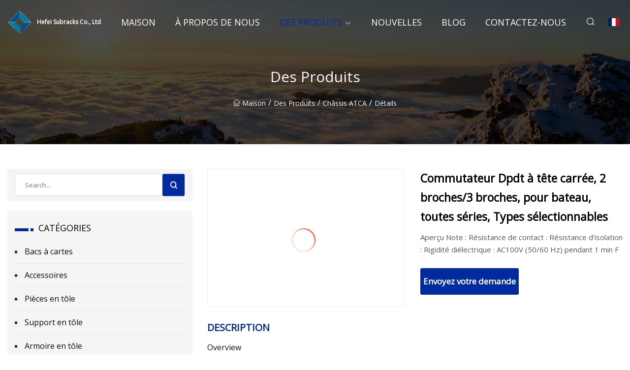

--- FILE ---
content_type: text/html; charset=utf-8
request_url: https://fr.hualin-sp.com/products/dpdt-switch-square-head-2-pin-3-pin-boat-switch-all-series-selectable-types-on.html
body_size: 6330
content:
<!doctype html>
<html lang="fr">
<head>
<meta charset="utf-8" />
<title>Commutateur Dpdt à tête carrée, 2 broches/3 broches, pour bateau, toutes séries, Types sélectionnables - Hefei Subracks Co., Ltd</title>
<meta name="description" content="Commutateur Dpdt à tête carrée, 2 broches/3 broches, pour bateau, toutes séries, Types sélectionnables" />
<meta name="keywords" content="Commutateur Dpdt à tête carrée, 2 broches/3 broches, pour bateau, toutes séries, Types sélectionnables" />
<meta name="viewport" content="width=device-width, initial-scale=1.0" />
<meta name="application-name" content="Hefei Subracks Co., Ltd" />
<meta name="twitter:card" content="summary" />
<meta name="twitter:title" content="Commutateur Dpdt à tête carrée, 2 broches/3 broches, pour bateau, toutes séries, Types sélectionnables - Hefei Subracks Co., Ltd" />
<meta name="twitter:description" content="Commutateur Dpdt à tête carrée, 2 broches/3 broches, pour bateau, toutes séries, Types sélectionnables" />
<meta name="twitter:image" content="https://fr.hualin-sp.com/uploads/s/939de66b8ebd42bc9390323beee54b84.webp" />
<meta http-equiv="X-UA-Compatible" content="IE=edge" />
<meta property="og:site_name" content="Hefei Subracks Co., Ltd" />
<meta property="og:type" content="product" />
<meta property="og:title" content="Commutateur Dpdt à tête carrée, 2 broches/3 broches, pour bateau, toutes séries, Types sélectionnables - Hefei Subracks Co., Ltd" />
<meta property="og:description" content="Commutateur Dpdt à tête carrée, 2 broches/3 broches, pour bateau, toutes séries, Types sélectionnables" />
<meta property="og:url" content="https://fr.hualin-sp.com/products/dpdt-switch-square-head-2-pin-3-pin-boat-switch-all-series-selectable-types-on.html" />
<meta property="og:image" content="https://fr.hualin-sp.com/uploads/s/939de66b8ebd42bc9390323beee54b84.webp" />
<link href="https://fr.hualin-sp.com/products/dpdt-switch-square-head-2-pin-3-pin-boat-switch-all-series-selectable-types-on.html" rel="canonical" />
<link href="https://fr.hualin-sp.com/uploadimg/ico37023.png" rel="shortcut icon" type="image/x-icon" />
<link href="https://fonts.googleapis.com" rel="preconnect" />
<link href="https://fonts.gstatic.com" rel="preconnect" crossorigin />
<link href="https://fonts.googleapis.com/css2?family=Open+Sans&display=swap" rel="stylesheet" />
<link href="/themes/sydney/toast.css" rel="stylesheet" />
<link href="/themes/sydney/blue/style.css" rel="stylesheet" />
<link href="/themes/sydney/blue/page.css" rel="stylesheet" />
<script type="application/ld+json">
[{
"@context": "https://schema.org/",
"@type": "BreadcrumbList",
"itemListElement": [{
"@type": "ListItem",
"name": "Maison",
"position": 1,
"item": "https://fr.hualin-sp.com/"},{
"@type": "ListItem",
"name": "Des produits",
"position": 2,
"item": "https://fr.hualin-sp.com/products.html"},{
"@type": "ListItem",
"name": "Ch&#xE2;ssis ATCA",
"position": 3,
"item": "https://fr.hualin-sp.com/atca-chassis.html"},{
"@type": "ListItem",
"name": "Commutateur Dpdt à tête carrée, 2 broches/3 broches, pour bateau, toutes séries, Types sélectionnables",
"position": 4,
"item": "https://fr.hualin-sp.com/products/dpdt-switch-square-head-2-pin-3-pin-boat-switch-all-series-selectable-types-on.html"
}]}]
</script>
<script type="text/javascript" src="//info.53hu.net/traffic.js?id=08a984h6ak"></script>
</head>
<body class="index">
<!-- header -->
<header>
  <div class="container">
    <div class="head-logo"><a href="/" title="Hefei Subracks Co., Ltd"><img src="/uploadimg/logo37023.png" width="50" height="50" class="logo" alt="Hefei Subracks Co., Ltd"><span>Hefei Subracks Co., Ltd</span></a></div>
    <div class="menu-btn"><em></em><em></em><em></em></div>
    <div class="head-content">
      <nav class="nav">
        <ul>
          <li><a href="/">Maison</a></li>
          <li><a href="/about-us.html">&#xC0; propos de nous</a></li>
          <li class="active"><a href="/products.html">Des produits</a><em class="iconfont icon-xiangxia"></em>
            <ul class="submenu">
              <li><a href="/subracks.html">Bacs &#xE0; cartes</a></li>
              <li><a href="/accessories.html">Accessoires</a></li>
              <li><a href="/sheet-metal-parts.html">Pi&#xE8;ces en t&#xF4;le</a></li>
              <li><a href="/sheet-metal-bracket.html">Support en t&#xF4;le</a></li>
              <li><a href="/sheet-metal-cabinet.html">Armoire en t&#xF4;le</a></li>
              <li><a href="/sheet-metal-enclosure.html">Bo&#xEE;tier en t&#xF4;le</a></li>
              <li><a href="/19-inch-rack-enclosure.html">Bo&#xEE;tier rack 19 pouces</a></li>
              <li><a href="/aluminum-extrusion-box.html">Bo&#xEE;te d&#x27;extrusion d&#x27;aluminium</a></li>
              <li><a href="/instrumentation-enclosure.html">Bo&#xEE;tier d&#x27;instruments</a></li>
              <li><a href="/video-production-console-chassis.html">Ch&#xE2;ssis de console de production vid&#xE9;o</a></li>
              <li><a href="/cpci-chassis.html">Ch&#xE2;ssis CPCI</a></li>
              <li><a href="/atca-chassis.html">Ch&#xE2;ssis ATCA</a></li>
            </ul>
          </li>
          <li><a href="/news.html">Nouvelles</a></li>
          <li><a href="/blog.html">Blog</a></li>
          <li><a href="/contact-us.html">Contactez-nous</a></li>
        </ul>
      </nav>
      <div class="head-search"><em class="iconfont icon-sousuo"></em></div>
      <div class="search-input">
        <input type="text" placeholder="Click Search" id="txtSearch" autocomplete="off">
        <div class="search-btn" onClick="SearchProBtn()"><em class="iconfont icon-sousuo" aria-hidden="true"></em></div>
      </div>
      <div class="languagelist">
        <div title="Language" class="languagelist-icon"><span>Language</span></div>
        <div class="languagelist-drop"><span class="languagelist-arrow"></span>
          <ul class="languagelist-wrap">
             <li class="languagelist-active"><a href="https://fr.hualin-sp.com/products/dpdt-switch-square-head-2-pin-3-pin-boat-switch-all-series-selectable-types-on.html"><img src="/themes/sydney/images/language/fr.png" width="24" height="16" alt="Fran&#xE7;ais" title="fr">Fran&#xE7;ais</a></li>
                                    <li>
                                        <a href="https://www.hualin-sp.com/products/dpdt-switch-square-head-2-pin-3-pin-boat-switch-all-series-selectable-types-on.html">
                                            <img src="/themes/sydney/images/language/en.png" width="24" height="16" alt="English" title="en">
                                            English
                                        </a>
                                    </li>
                                    <li>
                                        <a href="https://de.hualin-sp.com/products/dpdt-switch-square-head-2-pin-3-pin-boat-switch-all-series-selectable-types-on.html">
                                            <img src="/themes/sydney/images/language/de.png" width="24" height="16" alt="Deutsch" title="de">
                                            Deutsch
                                        </a>
                                    </li>
                                    <li>
                                        <a href="https://es.hualin-sp.com/products/dpdt-switch-square-head-2-pin-3-pin-boat-switch-all-series-selectable-types-on.html">
                                            <img src="/themes/sydney/images/language/es.png" width="24" height="16" alt="Español" title="es">
                                            Español
                                        </a>
                                    </li>
                                    <li>
                                        <a href="https://it.hualin-sp.com/products/dpdt-switch-square-head-2-pin-3-pin-boat-switch-all-series-selectable-types-on.html">
                                            <img src="/themes/sydney/images/language/it.png" width="24" height="16" alt="Italiano" title="it">
                                            Italiano
                                        </a>
                                    </li>
                                    <li>
                                        <a href="https://pt.hualin-sp.com/products/dpdt-switch-square-head-2-pin-3-pin-boat-switch-all-series-selectable-types-on.html">
                                            <img src="/themes/sydney/images/language/pt.png" width="24" height="16" alt="Português" title="pt">
                                            Português
                                        </a>
                                    </li>
                                    <li>
                                        <a href="https://ja.hualin-sp.com/products/dpdt-switch-square-head-2-pin-3-pin-boat-switch-all-series-selectable-types-on.html"><img src="/themes/sydney/images/language/ja.png" width="24" height="16" alt="日本語" title="ja"> 日本語</a>
                                    </li>
                                    <li>
                                        <a href="https://ko.hualin-sp.com/products/dpdt-switch-square-head-2-pin-3-pin-boat-switch-all-series-selectable-types-on.html"><img src="/themes/sydney/images/language/ko.png" width="24" height="16" alt="한국어" title="ko"> 한국어</a>
                                    </li>
                                    <li>
                                        <a href="https://ru.hualin-sp.com/products/dpdt-switch-square-head-2-pin-3-pin-boat-switch-all-series-selectable-types-on.html"><img src="/themes/sydney/images/language/ru.png" width="24" height="16" alt="Русский" title="ru"> Русский</a>
                                    </li>
          </ul>
        </div>
      </div>
    </div>
  </div>
</header>
<main>
  <div class="inner-banner"><img src="/themes/sydney/images/inner-banner.webp" alt="Commutateur Dpdt à tête carrée, 2 broches/3 broches, pour bateau, toutes séries, Types sélectionnables">
    <div class="inner-content">
      <h1>Des produits</h1>
      <div class="inner-content-nav"><a href="/"><img src="/themes/sydney/images/pagenav-homeicon.webp" alt="Maison">Maison</a> / <a href="/products.html">Des produits</a> / <a href="/atca-chassis.html">Châssis ATCA</a> / <span>D&#xE9;tails</span></div>
    </div>
  </div>
  <div class="container">
    <div class="page-main">
      <div class="page-aside">
        <div class="page-search">
          <input type="text" placeholder="Search..." id="txtSearch" autocomplete="off">
          <div class="page-search-btn" onClick="SearchProBtn()"><img src="/themes/sydney/images/page-search.webp" alt="search"></div>
        </div>
        <div class="page-categories">
          <div class="page-aside-item-title"><span class="wrie-style"></span>CAT&#xC9;GORIES</div>
          <div class="page-categories-menu">              <div><a href="/subracks.html">Bacs à cartes</a></div>
              <div><a href="/accessories.html">Accessoires</a></div>
              <div><a href="/sheet-metal-parts.html">Pièces en tôle</a></div>
              <div><a href="/sheet-metal-bracket.html">Support en tôle</a></div>
              <div><a href="/sheet-metal-cabinet.html">Armoire en tôle</a></div>
              <div><a href="/sheet-metal-enclosure.html">Boîtier en tôle</a></div>
              <div><a href="/19-inch-rack-enclosure.html">Boîtier rack 19 pouces</a></div>
              <div><a href="/aluminum-extrusion-box.html">Boîte d'extrusion d'aluminium</a></div>
              <div><a href="/instrumentation-enclosure.html">Boîtier d'instruments</a></div>
              <div><a href="/video-production-console-chassis.html">Châssis de console de production vidéo</a></div>
              <div><a href="/cpci-chassis.html">Châssis CPCI</a></div>
              <div class="act"><a href="/atca-chassis.html">Châssis ATCA</a></div>
          </div>
        </div>
        <div class="page-product">
          <div class="page-aside-item-title"><span class="wrie-style"></span>PRODUIT</div>
          <div class="page-product-bottom"><a href="/products/factory-supply-kcd11-6a-250vac-on.html" class="page-product-item">
            <div class="page-product-img"><img src="/uploads/s/161c20c2a9944b72b4530d0a95668165.webp" alt="Alimentation d'usine Kcd11 6A 250VAC sur"></div>
            <div class="page-product-text">
              <p>Alimentation d'usine Kcd11 6A 250VAC sur</p>
            </div></a><a href="/products/factory-manufacturer-right-angle-detector-micro-switch-snap.html" class="page-product-item">
            <div class="page-product-img"><img src="/uploads/s/7cd409007b8a496dba55d82a4a745594.webp" alt="Micro-interrupteur de détecteur à angle droit, fabricant d'usine"></div>
            <div class="page-product-text">
              <p>Micro-interrupteur de détecteur à angle droit, fabricant d'usine</p>
            </div></a><a href="/products/hot-selling-surface-mount-ra-tactile-switch-right-button-reset-detector-switch-detect-switch.html" class="page-product-item">
            <div class="page-product-img"><img src="/uploads/s/f77119c5c414474991047b3704bdc78c.webp" alt="Interrupteur Tactile Ra à montage en Surface, bouton droit, réinitialisation du détecteur, interrupteur de détection, offre spéciale"></div>
            <div class="page-product-text">
              <p>Interrupteur Tactile Ra à montage en Surface, bouton droit, réinitialisation du détecteur, interrupteur de détection, offre spéciale</p>
            </div></a><a href="/products/hot-sale-kcd3-panel-power-rocker-switch-3-terminal-3-position-on.html" class="page-product-item">
            <div class="page-product-img"><img src="/uploads/s/0172590393a449b6abd251bfc9cb85ae.webp" alt="Offre spéciale Kcd3 panneau interrupteur à bascule 3 bornes 3 positions sur"></div>
            <div class="page-product-text">
              <p>Offre spéciale Kcd3 panneau interrupteur à bascule 3 bornes 3 positions sur</p>
            </div></a><a href="/products/segotep-matx-desktop-gaming-computer-case-full-transpancy-acrylic-frontside-panel-4-pci-slots-and-812cm-fan-position-oem-export-hot-sale-gaming-chassis.html" class="page-product-item">
            <div class="page-product-img"><img src="/uploads/s/7b4cfacf07904c36a4bb39388027bb47.webp" alt="Segotep Matx Boîtier d'ordinateur de jeu de bureau, panneau avant/latéral en acrylique entièrement transparent, 4 emplacements PCI et position du ventilateur 8 x 12 cm, châssis de jeu de vente chaude d'exportation OEM"></div>
            <div class="page-product-text">
              <p>Segotep Matx Boîtier d'ordinateur de jeu de bureau, panneau avant/latéral en acrylique entièrement transparent, 4 emplacements PCI et position du ventilateur 8 x 12 cm, châssis de jeu de vente chaude d'exportation OEM</p>
            </div></a>          </div>
        </div>
        <div class="page-inquiry" id="sendinquiry">
          <div class="page-aside-item-title"><span class="wrie-style"></span>Envoyez votre demande</div>
          <div class="page-inquiry-bottom">
            <input type="hidden" id="in-domain" value="fr.hualin-sp.com">
            <input type="text" placeholder="Name" id="in-name">
            <input type="text" placeholder="Email*" id="in-email">
            <input type="text" placeholder="Phone" id="in-phone">
            <input type="text" placeholder="Message*" id="in-content">
            <div class="subbtn" id="SubmitName" onclick="SendInquiry()">SOUMETTRE</div>
          </div>
        </div>
      </div>
      <div class="page-content">
        <article>
          <div class="products">
            <div class="product-detail">
              <div class="top">
                <div class="top-left lazy-wrap"><img data-src="/uploads/s/939de66b8ebd42bc9390323beee54b84.webp" class="lazy" alt="Commutateur Dpdt à tête carrée, 2 broches/3 broches, pour bateau, toutes séries, Types sélectionnables"><span class="lazy-load"></span></div>
                <div class="top-right">
                  <p class="title">Commutateur Dpdt à tête carrée, 2 broches/3 broches, pour bateau, toutes séries, Types sélectionnables</p>
                  <p class="introduce">Aperçu Note : Résistance de contact : Résistance d'isolation : Rigidité diélectrique : AC100V (50/60 Hz) pendant 1 min F</p>
                  <a href="#sendinquiry" class="inquiry-btn">Envoyez votre demande</a>
                </div>
              </div>
              <div class="product-detail-text">
                <p class="title">DESCRIPTION</p>
                Overview                                                            <h5>Informations de base.</h5><table width="100%" border="1" cellpadding="0" cellspacing="0" class="table"><tbody><tr><td>Numéro de modèle.</td><td>KCD1-A</td></tr><tr><td>Matériaux</td><td>PA66/Laiton</td></tr><tr><td>Vie</td><td>10 000 cycles</td></tr><tr><td>Tension</td><td>250V 125V</td></tr><tr><td>Actuel</td><td>6A</td></tr><tr><td>Forfait Transport</td><td>Carton</td></tr><tr><td>spécification</td><td>2 postes</td></tr><tr><td>Marque déposée</td><td>KCD1</td></tr><tr><td>Origine</td><td>Shenzhen</td></tr><tr><td>Code SH</td><td>8536500000</td></tr><tr><td>Capacité de production</td><td>50 000 000 pièces/mois</td></tr></tbody></table><h5>Description du produit</h5><p><strong>Notation:</strong><strong>Résistance des contacts :</strong><strong>La resistance d'isolement:</strong><strong>Résistance diélectrique:</strong>AC100V (50/60Hz) pendant 1 min<strong>Force opérationnelle :</strong>Durée de vie :Matériau :<strong>Quantité minimale de commande :</strong><strong>Emballage:</strong><br></p><p>Description du produit</p><p><br></p><ul><li></li><li></li><li></li><li></li><li></li><li></li><li></li><li></li><li></li><li></li><li></li></ul><p>Serie de produits</p><p><br></p><p><br></p><p><img src="/uploads/p/bfd9056644d14e6dafdd43ca0432c464.webp" alt="Dpdt Switch Square Head 2 Pin /3 Pin Boat Switch All Series Selectable Types on-off Rocker Switch" width="1060px"></p><p><img src="/uploads/p/b9c2b323c71b4d8aac0171c298ba2bc4.webp" alt="Dpdt Switch Square Head 2 Pin /3 Pin Boat Switch All Series Selectable Types on-off Rocker Switch" width="1060px"></p><p><img src="/uploads/p/d29a2b32e4764ca9bf1e4db7160c13b9.webp" alt="Dpdt Switch Square Head 2 Pin /3 Pin Boat Switch All Series Selectable Types on-off Rocker Switch" width="1060px"></p><h5>FAQ</h5><p>Q : Où pouvons-nous obtenir les fiches techniques des produits ?<br>R : Chaque produit a les spécifications, veuillez contacter nos ventes si vous en avez besoin<br><b>Q : Pouvons-nous obtenir les échantillons avant de passer la commande ?</b><br> R : Oui.  nous pouvons vous envoyer des échantillons gratuits pour votre test avant votre commande.<br><b>Q : Quel est le délai de livraison ?</b><br>R : Normalement, nous gardons des stocks pour la plupart des produits, le délai de livraison est de 5 à 7 jours dès que le paiement est effectué. Pour les produits personnalisés, cela prend plus de temps.<br><b>Q : Qu'en est-il du service après-vente ?</b><br> R : Nous offrons 12 mois pour chaque produit que nous vendons.  Si vous rencontrez des problèmes après-vente, veuillez nous contacter librement, nous vous aiderons à résoudre les problèmes dans les 24 heures.<br><b>Q : Quelles sont les conditions de paiement ?</b><brA: Normally we accept TT and Paypal. L/C is also accepted if the order quantity is large. For old customers, we'll guanartee monthly payment after good cooperationship.br><bQ: How about your quality control?/b><brA: All the products will be 100% checked before the shipment. br><bQ: Does your company accept small order?/b><brA: Yes, we accept small trial order.br><bQ: Do you support customization?/b><brA: We support the OEM&ODM service./p>
                <div class="product-detail-inquiry">
                  <div class="sharewrap"></div><br>
                  <div class="page-select">
                    <div class="previous btn"><em class="iconfont icon-xiangzuo"></em></div>
                    <div class="content">
                      <div>
                        <p><a href="/products/factory-supply-toggle-2-position-on.html">Bascule d'alimentation d'usine 2 positions activées</a></p>
                      </div>
                      <div>
                        <p><a href="/products/emc-cpci-subrack-sheet-metal-parts-chassis-data-room-server-rack-cabinet-outdoor-cabinet-industrial-control-cabinet-electrical-cabinet-network-metal-cabinet.html">EMC Cpci Subrack Pièces en tôle Châssis Salle de données Armoire de serveur Armoire extérieure Armoire de commande industrielle Armoire électrique Réseau Armoire métallique</a></p>
                      </div>
                    </div>
                    <div class="next btn"><em class="iconfont icon-xiangyou"></em></div>
                  </div>
                </div>
                <div class="product-detail-bottom">
                  <p class="title">Produits connexes</p>
                  <ul>
                    <li><a href="/products/sheet-metal-fabrication-aluminumstainless-steelcarbon-steel-laser-cutting-machining-punching-bending-welding-stamping-parts.html">
                      <div class="lazy-wrap"><img data-src="/uploads/s/15482422f9074f3fbd57535c459dccfa.webp" class="lazy" alt="Fabrication de tôles Aluminium/Acier inoxydable/Acier au carbone Découpe laser Usinage Poinçonnage Pliage Soudage Pièces d'estampage"><span class="lazy-load"></span></div>
                      <p>Fabrication de tôles Aluminium/Acier inoxydable/Acier au carbone Découpe laser Usinage Poinçonnage Pliage Soudage Pièces d'estampage</p>
                    </a></li>
                    <li><a href="/products/oem-customized-silicon-steel-stator-and-rotor.html">
                      <div class="lazy-wrap"><img data-src="/uploads/s/9a9bff5af9f945a7b218e786555db809.webp" class="lazy" alt="Stator et rotor en acier au silicium personnalisés OEM"><span class="lazy-load"></span></div>
                      <p>Stator et rotor en acier au silicium personnalisés OEM</p>
                    </a></li>
                    <li><a href="/products/optical-fiber-rack-mount-24-sc-dx-patch-panel-enclosure-sliding-type-19.html">
                      <div class="lazy-wrap"><img data-src="/uploads/s/020f5cc303b545198289d6e88cc6c015.webp" class="lazy" alt="Type coulissant de clôture de tableau de connexions de Sc Dx du bâti 24 de support de fibre optique 19"><span class="lazy-load"></span></div>
                      <p>Type coulissant de clôture de tableau de connexions de Sc Dx du bâti 24 de support de fibre optique 19</p>
                    </a></li>
                    <li><a href="/products/19-inch-network-rack-cabinet-18u-27u-32u-42u-45u-48u-server-enclosure.html">
                      <div class="lazy-wrap"><img data-src="/uploads/s/d5361da367a8444688e0ebba9c71570f.webp" class="lazy" alt="Boîtier de serveur du Cabinet 18u 27u 32u 42u 45u 48u de support de réseau de 19 pouces"><span class="lazy-load"></span></div>
                      <p>Boîtier de serveur du Cabinet 18u 27u 32u 42u 45u 48u de support de réseau de 19 pouces</p>
                    </a></li>
                  </ul>
                </div>
              </div>
            </div>
          </div>
        </article>
      </div>
    </div>
  </div>
</main>

<!-- footer -->
<footer>
  <div class="foot-top">
    <div class="container">
      <div class="left">
        <div class="title">Votre s&#xE9;lection parfaite de stade de golf</div>
        <div class="text">Inscrivez-vous &#xE0; notre newsletter mensuelle pour les derni&#xE8;res nouvelles et articles</div>
      </div>
      <div class="right"><a href="/contact-us.html" class="more">Contactez-nous <em class="iconfont icon-zhixiangyou"></em></a></div>
    </div>
  </div>
  <div class="container">
    <div class="foot-item foot-item1">
      <div class="foot-title">PARTAGE SOCIAL</div>
      <div class="foot-share">
        <a href="/" rel="nofollow" title="facebook"><em class="iconfont icon-facebook"></em></a>
        <a href="/" rel="nofollow" title="linkedin"><em class="iconfont icon-linkedin"></em></a>
        <a href="/" rel="nofollow" title="twitter"><em class="iconfont icon-twitter-fill"></em></a>
        <a href="/" rel="nofollow" title="youtube"><em class="iconfont icon-youtube"></em></a>
        <a href="/" rel="nofollow" title="instagram"><em class="iconfont icon-instagram"></em></a>
        <a href="/" rel="nofollow" title="TikTok"><em class="iconfont icon-icon_TikTok"></em></a>
      </div>
    </div>
    <div class="foot-item foot-item2">
      <div class="foot-title">LIENS</div>
      <ul>
        <li><a href="/">Maison</a></li>
        <li><a href="/about-us.html">&#xC0; propos de nous</a></li>
        <li><a href="/products.html">Des produits</a></li>
        <li><a href="/news.html">Nouvelles</a></li>
        <li><a href="/blog.html">Blog</a></li>
        <li><a href="/contact-us.html">Contactez-nous</a></li>
        <li><a href="/sitemap.xml">Plan du site</a></li>
        <li><a href="/privacy-policy.html">Privacy Policy</a></li>
      </ul>
    </div>
    <div class="foot-item foot-item3">
      <div class="foot-title">CAT&#xC9;GORIES</div>
      <ul>
        <li><a href="/subracks.html">Bacs à cartes</a></li>
        <li><a href="/accessories.html">Accessoires</a></li>
        <li><a href="/sheet-metal-parts.html">Pièces en tôle</a></li>
        <li><a href="/sheet-metal-bracket.html">Support en tôle</a></li>
        <li><a href="/sheet-metal-cabinet.html">Armoire en tôle</a></li>
        <li><a href="/sheet-metal-enclosure.html">Boîtier en tôle</a></li>
        <li><a href="/19-inch-rack-enclosure.html">Boîtier rack 19 pouces</a></li>
        <li><a href="/aluminum-extrusion-box.html">Boîte d'extrusion d'aluminium</a></li>
      </ul>
    </div>
    <div class="foot-item foot-item4">
      <div class="foot-title">ENTREPRISE PARTENAIRE</div>
      <ul>
<li><a href="https://fr.bakingpaperproduct.com/" target="_blank">Shandong  Yuxuan  Papier  Plastiques  Emballage  Cie,  Lt&#xE9;e</a></li><li><a href="https://fr.hydronova-cnc.com/" target="_blank">Xiamen  Hydronova  Performances  Pi&#xE8;ces  Cie,  Ltd.</a></li><li><a href="https://www.sentianplant.com/" target="_blank">Xi&#x27;an  Sentien  Biotechnologie  Cie,  Ltd.</a></li><li><a href="https://fr.dowellnutritional.com/" target="_blank">Xi&#x27;an  Dowell  Sain  Co.,  Ltd</a></li><li><a href="http://fr.standpouch.com/" target="_blank">Foshan  NE  Emballage  Cie,  Lt&#xE9;e</a></li><li><a href="https://www.szzycustombox.com/custome-tea-box/" target="_blank">Bo&#xEE;te &#xE0; th&#xE9; personnalis&#xE9;e &#xE0; vendre</a></li>      </ul>
    </div>    
  </div>
  <div class="foot-copyright">
    <p>Copyright &copy; fr.hualin-sp.com, tous droits réservés.&nbsp;&nbsp;&nbsp;&nbsp;<a href="mark@hualin-sp.com" target=""><span class="__cf_email__" data-cfemail="355854475e755d4054595c5b1846451b565a58">[email&#160;protected]</span></a></p>
  </div>
  <div class="gotop"><em class="iconfont icon-xiangshang"></em></div>
</footer>
 
<!-- script -->
<script data-cfasync="false" src="/cdn-cgi/scripts/5c5dd728/cloudflare-static/email-decode.min.js"></script><script src="/themes/sydney/js/jquery3.6.1.js"></script>
<script src="/themes/sydney/js/vanilla-lazyload.js"></script>
<script src="/themes/sydney/js/toast.js"></script>
<script src="/themes/sydney/js/share.js"></script>
<script src="/themes/sydney/js/style.js"></script>
<script src="/themes/sydney/js/page.js"></script>
<script src="/themes/sydney/js/axios.min.js"></script>
<script src="/themes/sydney/js/contact.js"></script>
<script defer src="https://static.cloudflareinsights.com/beacon.min.js/vcd15cbe7772f49c399c6a5babf22c1241717689176015" integrity="sha512-ZpsOmlRQV6y907TI0dKBHq9Md29nnaEIPlkf84rnaERnq6zvWvPUqr2ft8M1aS28oN72PdrCzSjY4U6VaAw1EQ==" data-cf-beacon='{"version":"2024.11.0","token":"63aa70746eab42dc97e1deffdde117ab","r":1,"server_timing":{"name":{"cfCacheStatus":true,"cfEdge":true,"cfExtPri":true,"cfL4":true,"cfOrigin":true,"cfSpeedBrain":true},"location_startswith":null}}' crossorigin="anonymous"></script>
</body>
</html>
